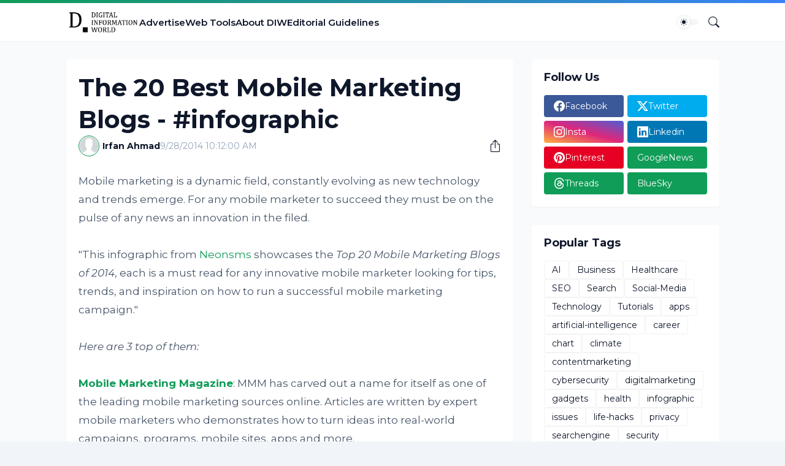

--- FILE ---
content_type: text/html; charset=utf-8
request_url: https://www.google.com/recaptcha/api2/aframe
body_size: 266
content:
<!DOCTYPE HTML><html><head><meta http-equiv="content-type" content="text/html; charset=UTF-8"></head><body><script nonce="hXubkx9cTdI5-TyKBvbosw">/** Anti-fraud and anti-abuse applications only. See google.com/recaptcha */ try{var clients={'sodar':'https://pagead2.googlesyndication.com/pagead/sodar?'};window.addEventListener("message",function(a){try{if(a.source===window.parent){var b=JSON.parse(a.data);var c=clients[b['id']];if(c){var d=document.createElement('img');d.src=c+b['params']+'&rc='+(localStorage.getItem("rc::a")?sessionStorage.getItem("rc::b"):"");window.document.body.appendChild(d);sessionStorage.setItem("rc::e",parseInt(sessionStorage.getItem("rc::e")||0)+1);localStorage.setItem("rc::h",'1769395992629');}}}catch(b){}});window.parent.postMessage("_grecaptcha_ready", "*");}catch(b){}</script></body></html>